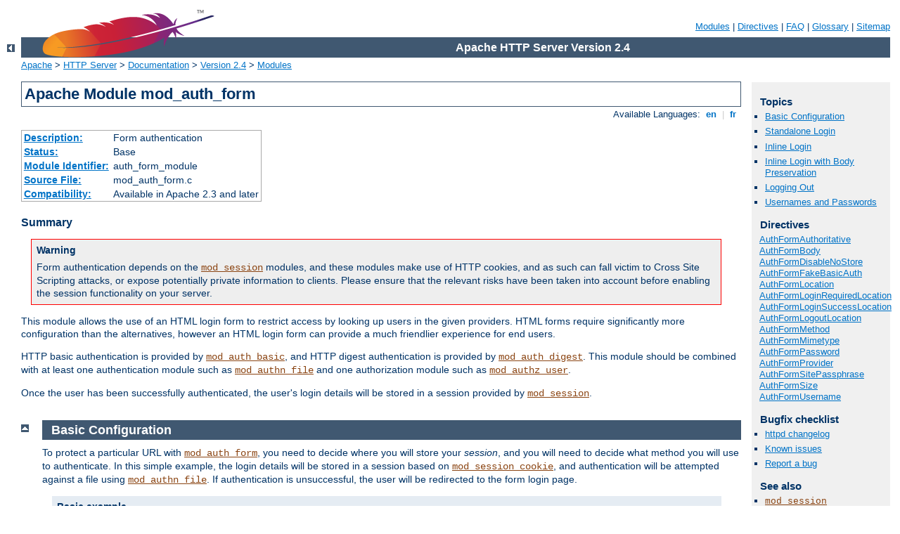

--- FILE ---
content_type: text/html
request_url: http://eurobytplus.cz/manual/zh-cn/mod/mod_auth_form.html
body_size: 9644
content:
<?xml version="1.0" encoding="ISO-8859-1"?>
<!DOCTYPE html PUBLIC "-//W3C//DTD XHTML 1.0 Strict//EN" "http://www.w3.org/TR/xhtml1/DTD/xhtml1-strict.dtd">
<html xmlns="http://www.w3.org/1999/xhtml" lang="en" xml:lang="en"><head>
<meta content="text/html; charset=ISO-8859-1" http-equiv="Content-Type" />
<!--
        XXXXXXXXXXXXXXXXXXXXXXXXXXXXXXXXXXXXXXXXXXXXXXXXXXXXXXXXXXXXXXXXX
              This file is generated from xml source: DO NOT EDIT
        XXXXXXXXXXXXXXXXXXXXXXXXXXXXXXXXXXXXXXXXXXXXXXXXXXXXXXXXXXXXXXXXX
      -->
<title>mod_auth_form - Apache HTTP Server Version 2.4</title>
<link href="../../style/css/manual.css" rel="stylesheet" media="all" type="text/css" title="Main stylesheet" />
<link href="../../style/css/manual-loose-100pc.css" rel="alternate stylesheet" media="all" type="text/css" title="No Sidebar - Default font size" />
<link href="../../style/css/manual-print.css" rel="stylesheet" media="print" type="text/css" /><link rel="stylesheet" type="text/css" href="../../style/css/prettify.css" />
<script src="../../style/scripts/prettify.min.js" type="text/javascript">
</script>

<link href="../../images/favicon.ico" rel="shortcut icon" /></head>
<body>
<div id="page-header">
<p class="menu"><a href="../mod/index.html">Modules</a> | <a href="../mod/directives.html">Directives</a> | <a href="http://wiki.apache.org/httpd/FAQ">FAQ</a> | <a href="../glossary.html">Glossary</a> | <a href="../sitemap.html">Sitemap</a></p>
<p class="apache">Apache HTTP Server Version 2.4</p>
<img alt="" src="../../images/feather.png" /></div>
<div class="up"><a href="./index.html"><img title="&lt;-" alt="&lt;-" src="../../images/left.gif" /></a></div>
<div id="path">
<a href="http://www.apache.org/">Apache</a> &gt; <a href="http://httpd.apache.org/">HTTP Server</a> &gt; <a href="http://httpd.apache.org/docs/">Documentation</a> &gt; <a href="../index.html">Version 2.4</a> &gt; <a href="./index.html">Modules</a></div>
<div id="page-content">
<div id="preamble"><h1>Apache Module mod_auth_form</h1>
<div class="toplang">
<p><span>Available Languages: </span><a href="../../en/mod/mod_auth_form.html" title="English">&nbsp;en&nbsp;</a> |
<a href="../../fr/mod/mod_auth_form.html" hreflang="fr" rel="alternate" title="Français">&nbsp;fr&nbsp;</a></p>
</div>
<table class="module"><tr><th><a href="module-dict.html#Description">Description:</a></th><td>Form authentication</td></tr>
<tr><th><a href="module-dict.html#Status">Status:</a></th><td>Base</td></tr>
<tr><th><a href="module-dict.html#ModuleIdentifier">Module Identifier:</a></th><td>auth_form_module</td></tr>
<tr><th><a href="module-dict.html#SourceFile">Source File:</a></th><td>mod_auth_form.c</td></tr>
<tr><th><a href="module-dict.html#Compatibility">Compatibility:</a></th><td>Available in Apache 2.3 and later</td></tr></table>
<h3>Summary</h3>

    <div class="warning"><h3>Warning</h3>
      <p>Form authentication depends on the <code class="module"><a href="../mod/mod_session.html">mod_session</a></code>
      modules, and these modules make use of HTTP cookies, and as such can fall
      victim to Cross Site Scripting attacks, or expose potentially private
      information to clients. Please ensure that the relevant risks have
      been taken into account before enabling the session functionality on
      your server.</p>
    </div>

    <p>This module allows the use of an HTML login form to restrict access
    by looking up users in the given providers. HTML forms require
    significantly more configuration than the alternatives, however an
    HTML login form can provide a much friendlier experience for end users.
    </p>

    <p>HTTP basic authentication is provided by
    <code class="module"><a href="../mod/mod_auth_basic.html">mod_auth_basic</a></code>, and HTTP digest authentication is
    provided by <code class="module"><a href="../mod/mod_auth_digest.html">mod_auth_digest</a></code>.  This module should
    be combined with at least one authentication module
    such as <code class="module"><a href="../mod/mod_authn_file.html">mod_authn_file</a></code> and one authorization
    module such as <code class="module"><a href="../mod/mod_authz_user.html">mod_authz_user</a></code>.</p>

    <p>Once the user has been successfully authenticated, the user's login
    details will be stored in a session provided by <code class="module"><a href="../mod/mod_session.html">mod_session</a></code>.
    </p>

</div>
<div id="quickview"><h3>Topics</h3>
<ul id="topics">
<li><img alt="" src="../../images/down.gif" /> <a href="#basicconfig">Basic Configuration</a></li>
<li><img alt="" src="../../images/down.gif" /> <a href="#standalone">Standalone Login</a></li>
<li><img alt="" src="../../images/down.gif" /> <a href="#inline">Inline Login</a></li>
<li><img alt="" src="../../images/down.gif" /> <a href="#inlinepreservebody">Inline Login with Body Preservation</a></li>
<li><img alt="" src="../../images/down.gif" /> <a href="#loggingout">Logging Out</a></li>
<li><img alt="" src="../../images/down.gif" /> <a href="#urlencoding">Usernames and Passwords</a></li>
</ul><h3 class="directives">Directives</h3>
<ul id="toc">
<li><img alt="" src="../../images/down.gif" /> <a href="#authformauthoritative">AuthFormAuthoritative</a></li>
<li><img alt="" src="../../images/down.gif" /> <a href="#authformbody">AuthFormBody</a></li>
<li><img alt="" src="../../images/down.gif" /> <a href="#authformdisablenostore">AuthFormDisableNoStore</a></li>
<li><img alt="" src="../../images/down.gif" /> <a href="#authformfakebasicauth">AuthFormFakeBasicAuth</a></li>
<li><img alt="" src="../../images/down.gif" /> <a href="#authformlocation">AuthFormLocation</a></li>
<li><img alt="" src="../../images/down.gif" /> <a href="#authformloginrequiredlocation">AuthFormLoginRequiredLocation</a></li>
<li><img alt="" src="../../images/down.gif" /> <a href="#authformloginsuccesslocation">AuthFormLoginSuccessLocation</a></li>
<li><img alt="" src="../../images/down.gif" /> <a href="#authformlogoutlocation">AuthFormLogoutLocation</a></li>
<li><img alt="" src="../../images/down.gif" /> <a href="#authformmethod">AuthFormMethod</a></li>
<li><img alt="" src="../../images/down.gif" /> <a href="#authformmimetype">AuthFormMimetype</a></li>
<li><img alt="" src="../../images/down.gif" /> <a href="#authformpassword">AuthFormPassword</a></li>
<li><img alt="" src="../../images/down.gif" /> <a href="#authformprovider">AuthFormProvider</a></li>
<li><img alt="" src="../../images/down.gif" /> <a href="#authformsitepassphrase">AuthFormSitePassphrase</a></li>
<li><img alt="" src="../../images/down.gif" /> <a href="#authformsize">AuthFormSize</a></li>
<li><img alt="" src="../../images/down.gif" /> <a href="#authformusername">AuthFormUsername</a></li>
</ul>
<h3>Bugfix checklist</h3><ul class="seealso"><li><a href="https://www.apache.org/dist/httpd/CHANGES_2.4">httpd changelog</a></li><li><a href="https://bz.apache.org/bugzilla/buglist.cgi?bug_status=__open__&amp;list_id=144532&amp;product=Apache%20httpd-2&amp;query_format=specific&amp;order=changeddate%20DESC%2Cpriority%2Cbug_severity&amp;component=mod_auth_form">Known issues</a></li><li><a href="https://bz.apache.org/bugzilla/enter_bug.cgi?product=Apache%20httpd-2&amp;component=mod_auth_form">Report a bug</a></li></ul><h3>See also</h3>
<ul class="seealso">
<li><code class="module"><a href="../mod/mod_session.html">mod_session</a></code></li>
<li><code class="directive"><a href="../mod/mod_authn_core.html#authname">AuthName</a></code></li>
<li><code class="directive"><a href="../mod/mod_authn_core.html#authtype">AuthType</a></code></li>
<li><code class="directive"><a href="../mod/mod_authz_core.html#require">Require</a></code></li>
<li><a href="../howto/auth.html">Authentication howto</a></li>
<li><a href="#comments_section">Comments</a></li></ul></div>
<div class="top"><a href="#page-header"><img alt="top" src="../../images/up.gif" /></a></div>
<div class="section">
<h2><a name="basicconfig" id="basicconfig">Basic Configuration</a></h2>

      <p>To protect a particular URL with <code class="module"><a href="../mod/mod_auth_form.html">mod_auth_form</a></code>, you need to
      decide where you will store your <var>session</var>, and you will need to
      decide what method you will use to authenticate. In this simple example, the
      login details will be stored in a session based on
      <code class="module"><a href="../mod/mod_session_cookie.html">mod_session_cookie</a></code>, and authentication will be attempted against
      a file using <code class="module"><a href="../mod/mod_authn_file.html">mod_authn_file</a></code>. If authentication is unsuccessful,
      the user will be redirected to the form login page.</p>

      <div class="example"><h3>Basic example</h3><pre class="prettyprint lang-config">&lt;Location "/admin"&gt;
    AuthFormProvider file
    AuthUserFile "conf/passwd"
    AuthType form
    AuthName "/admin"
    AuthFormLoginRequiredLocation "http://example.com/login.html"

    Session On
    SessionCookieName session path=/

    Require valid-user
&lt;/Location&gt;</pre>
</div>

      <p>The directive <code class="directive"><a href="../mod/mod_authn_core.html#authtype">AuthType</a></code> will enable
      the <code class="module"><a href="../mod/mod_auth_form.html">mod_auth_form</a></code> authentication when set to the value <var>form</var>.
      The directives <code class="directive"><a href="#authformprovider">AuthFormProvider</a></code> and
      <code class="directive"><a href="../mod/mod_authn_file.html#authuserfile">AuthUserFile</a></code> specify that usernames
      and passwords should be checked against the chosen file.</p>

      <p>The directives <code class="directive"><a href="../mod/mod_session.html#session">Session</a></code> and
      <code class="directive"><a href="../mod/mod_session_cookie.html#sessioncookiename">SessionCookieName</a></code> 
      session stored within an HTTP cookie on the browser. For more information
      on the different options for configuring a session, read the documentation for
      <code class="module"><a href="../mod/mod_session.html">mod_session</a></code>.</p>

      <p>You can optionally add a 
      <code class="directive"><a href="../mod/mod_session_crypto.html#sessioncryptopassphrase">SessionCryptoPassphrase</a></code> to 
      create an encrypted session cookie. This required the additional
      module <code class="module"><a href="../mod/mod_session_crypto.html">mod_session_crypto</a></code> be loaded.</p>

      <p>In the simple example above, a URL has been protected by
      <code class="module"><a href="../mod/mod_auth_form.html">mod_auth_form</a></code>, but the user has yet to be given an opportunity to
      enter their username and password. Options for doing so include providing a
      dedicated standalone login page for this purpose, or for providing the login
      page inline.</p>
    </div><div class="top"><a href="#page-header"><img alt="top" src="../../images/up.gif" /></a></div>
<div class="section">
<h2><a name="standalone" id="standalone">Standalone Login</a></h2>

      <p>The login form can be hosted as a standalone page, or can be provided inline on
      the same page.</p>

      <p>When configuring the login as a standalone page, unsuccessful authentication
      attempts should be redirected to a login form created by the website for this purpose,
      using the <code class="directive"><a href="#authformloginrequiredlocation">AuthFormLoginRequiredLocation</a></code>
      directive. Typically this login page will contain an HTML form, asking the user to
      provide their usename and password.</p>

      <div class="example"><h3>Example login form</h3><pre class="prettyprint lang-html">&lt;form method="POST" action="/dologin.html"&gt;
  Username: &lt;input type="text" name="httpd_username" value="" /&gt;
  Password: &lt;input type="password" name="httpd_password" value="" /&gt;
  &lt;input type="submit" name="login" value="Login" /&gt;
&lt;/form&gt;</pre>
</div>

      <p>The part that does the actual login is handled by the <var>form-login-handler</var>.
      The action of the form should point at this handler, which is configured within
      Apache httpd as follows:</p>

      <div class="example"><h3>Form login handler example</h3><pre class="prettyprint lang-config">&lt;Location "/dologin.html"&gt;
    SetHandler form-login-handler
    AuthFormLoginRequiredLocation "http://example.com/login.html"
    AuthFormLoginSuccessLocation "http://example.com/admin/index.html"
    AuthFormProvider file
    AuthUserFile "conf/passwd"
    AuthType form
    AuthName /admin
    Session On
    SessionCookieName session path=/
&lt;/Location&gt;</pre>
</div>

      <p>The URLs specified by the
      <code class="directive"><a href="#authformloginrequiredlocation">AuthFormLoginRequiredLocation</a></code> directive will typically
      point to a page explaining to the user that their login attempt was unsuccessful, and they
      should try again.  The <code class="directive"><a href="#authformloginsuccesslocation">AuthFormLoginSuccessLocation</a></code>
      directive specifies the URL the user should be redirected to upon successful login.</p>

      <p>Alternatively, the URL to redirect the user to on success can be embedded within the login
      form, as in the example below. As a result, the same <var>form-login-handler</var> can be
      reused for different areas of a website.</p>

      <div class="example"><h3>Example login form with location</h3><pre class="prettyprint lang-html">&lt;form method="POST" action="/dologin.html"&gt;
  Username: &lt;input type="text" name="httpd_username" value="" /&gt;
  Password: &lt;input type="password" name="httpd_password" value="" /&gt;
  &lt;input type="submit" name="login" value="Login" /&gt;
  &lt;input type="hidden" name="httpd_location" value="http://example.com/success.html" /&gt;
&lt;/form&gt;</pre>
</div>

    </div><div class="top"><a href="#page-header"><img alt="top" src="../../images/up.gif" /></a></div>
<div class="section">
<h2><a name="inline" id="inline">Inline Login</a></h2>

      <div class="warning"><h3>Warning</h3>
        <p>A risk exists that under certain circumstances, the login form configured
        using inline login may be submitted more than once, revealing login credentials to
        the application running underneath. The administrator must ensure that the underlying
        application is properly secured to prevent abuse. If in doubt, use the
        standalone login configuration.</p>
      </div>

      <p>As an alternative to having a dedicated login page for a website, it is possible to
      configure <code class="module"><a href="../mod/mod_auth_form.html">mod_auth_form</a></code> to authenticate users inline, without being
      redirected to another page. This allows the state of the current page to be preserved
      during the login attempt. This can be useful in a situation where a time limited
      session is in force, and the session times out in the middle of the user request. The
      user can be re-authenticated in place, and they can continue where they left off.</p>

      <p>If a non-authenticated user attempts to access a page protected by
      <code class="module"><a href="../mod/mod_auth_form.html">mod_auth_form</a></code> that isn't configured with a
      <code class="directive"><a href="#authformloginrequiredlocation">AuthFormLoginRequiredLocation</a></code> directive,
      a <var>HTTP_UNAUTHORIZED</var> status code is returned to the browser indicating to the user
      that they are not authorized to view the page.</p>

      <p>To configure inline authentication, the administrator overrides the error document
      returned by the <var>HTTP_UNAUTHORIZED</var> status code with a custom error document
      containing the login form, as follows:</p>

      <div class="example"><h3>Basic inline example</h3><pre class="prettyprint lang-config">AuthFormProvider file
ErrorDocument 401 "/login.shtml"
AuthUserFile "conf/passwd"
AuthType form
AuthName realm
AuthFormLoginRequiredLocation "http://example.com/login.html"
Session On
SessionCookieName session path=/</pre>
</div>

      <p>The error document page should contain a login form with an empty action property,
      as per the example below.  This has the effect of submitting the form to
      the original protected URL, without the page having to know what that
      URL is.</p>

      <div class="example"><h3>Example inline login form</h3><pre class="prettyprint lang-html">&lt;form method="POST" <strong>action=""</strong>&gt;
  Username: &lt;input type="text" name="httpd_username" value="" /&gt;
  Password: &lt;input type="password" name="httpd_password" value="" /&gt;
  &lt;input type="submit" name="login" value="Login" /&gt;
&lt;/form&gt;</pre>
</div>

      <p>When the end user has filled in their login details, the form will make
      an HTTP POST request to the original password protected URL.
      <code class="module"><a href="../mod/mod_auth_form.html">mod_auth_form</a></code> will intercept this POST request, and if
      HTML fields are found present for the username and password, the user
      will be logged in, and the original password protected URL will be returned
      to the user as a GET request.</p>

    </div><div class="top"><a href="#page-header"><img alt="top" src="../../images/up.gif" /></a></div>
<div class="section">
<h2><a name="inlinepreservebody" id="inlinepreservebody">Inline Login with Body Preservation</a></h2>

      <p>A limitation of the inline login technique described above is that should an
      HTML form POST have resulted in the request to authenticate or
      reauthenticate, the
      contents of the original form posted by the browser will be lost. Depending on
      the function of the website, this could present significant inconvenience for the
      end user.</p>

      <p><code class="module"><a href="../mod/mod_auth_form.html">mod_auth_form</a></code> addresses this by allowing the method and body
      of the original request to be embedded in the login form. If authentication
      is successful, the original method and body will be retried by Apache httpd, preserving
      the state of the original request.</p>

      <p>To enable body preservation, add three additional fields to the login form as
      per the example below.</p>

      <div class="example"><h3>Example with body preservation</h3><pre class="prettyprint lang-html">&lt;form method="POST" action=""&gt;
  Username: &lt;input type="text" name="httpd_username" value="" /&gt;
  Password: &lt;input type="password" name="httpd_password" value="" /&gt;
  &lt;input type="submit" name="login" value="Login" /&gt;
  <br />  <strong>&lt;input type="hidden" name="httpd_method" value="POST" /&gt;
  &lt;input type="hidden" name="httpd_mimetype" value="application/x-www-form-urlencoded" /&gt;
  &lt;input type="hidden" name="httpd_body" value="name1=value1&amp;name2=value2" /&gt;</strong><br />
&lt;/form&gt;</pre>
</div>

      <p>How the method, mimetype and body of the original request are embedded within the
      login form will depend on the platform and technology being used within the website.
      </p>

      <p>One option is to use the <code class="module"><a href="../mod/mod_include.html">mod_include</a></code> module along with the
      <code class="directive"><a href="../mod/mod_request.html#keptbodysize">KeptBodySize</a></code> directive, along with a suitable
      CGI script to embed the variables in the form.</p>

      <p>Another option is to render the login form using a CGI script or other dynamic
      technology.</p>

      <div class="example"><h3>CGI example</h3><pre class="prettyprint lang-config">        AuthFormProvider file
        ErrorDocument 401 "/cgi-bin/login.cgi"
        ...</pre>
</div>

    </div><div class="top"><a href="#page-header"><img alt="top" src="../../images/up.gif" /></a></div>
<div class="section">
<h2><a name="loggingout" id="loggingout">Logging Out</a></h2>

      <p>To enable a user to log out of a particular session, configure a page to
      be handled by the <var>form-logout-handler</var>. Any attempt to access this
      URL will cause the username and password to be removed from the current
      session, effectively logging the user out.</p>

      <p>By setting the
      <code class="directive"><a href="#authformlogoutlocation">AuthFormLogoutLocation</a></code> directive,
      a URL can be specified that the browser will be redirected to on successful
      logout. This URL might explain to the user that they have been logged out, and
      give the user the option to log in again.</p>

      <div class="example"><h3>Basic logout example</h3><pre class="prettyprint lang-config">SetHandler form-logout-handler
AuthName realm
AuthFormLogoutLocation "http://example.com/loggedout.html"
Session On
SessionCookieName session path=/</pre>
</div>

      <p>Note that logging a user out does not delete the session; it merely removes
      the username and password from the session. If this results in an empty session,
      the net effect will be the removal of that session, but this is not
      guaranteed. If you want to guarantee the removal of a session, set the
      <code class="directive"><a href="../mod/mod_session.html#sessionmaxage">SessionMaxAge</a></code> directive to a small
      value, like 1 (setting the directive to zero would mean no session age limit).
      </p>

      <div class="example"><h3>Basic session expiry example</h3><pre class="prettyprint lang-config">SetHandler form-logout-handler
AuthFormLogoutLocation "http://example.com/loggedout.html"
Session On
SessionMaxAge 1
SessionCookieName session path=/</pre>
</div>

    </div><div class="top"><a href="#page-header"><img alt="top" src="../../images/up.gif" /></a></div>
<div class="section">
<h2><a name="urlencoding" id="urlencoding">Usernames and Passwords</a></h2>
    <p>Note that form submission involves URLEncoding the form data:
    in this case the username and password.  You should therefore
    pick usernames and passwords that avoid characters that are
    URLencoded in form submission, or you may get unexpected results.</p>
    </div>
<div class="top"><a href="#page-header"><img alt="top" src="../../images/up.gif" /></a></div>
<div class="directive-section"><h2><a name="AuthFormAuthoritative" id="AuthFormAuthoritative">AuthFormAuthoritative</a> <a name="authformauthoritative" id="authformauthoritative">Directive</a></h2>
<table class="directive">
<tr><th><a href="directive-dict.html#Description">Description:</a></th><td>Sets whether authorization and authentication are passed to
lower level modules</td></tr>
<tr><th><a href="directive-dict.html#Syntax">Syntax:</a></th><td><code>AuthFormAuthoritative On|Off</code></td></tr>
<tr><th><a href="directive-dict.html#Default">Default:</a></th><td><code>AuthFormAuthoritative On</code></td></tr>
<tr><th><a href="directive-dict.html#Context">Context:</a></th><td>directory, .htaccess</td></tr>
<tr><th><a href="directive-dict.html#Override">Override:</a></th><td>AuthConfig</td></tr>
<tr><th><a href="directive-dict.html#Status">Status:</a></th><td>Base</td></tr>
<tr><th><a href="directive-dict.html#Module">Module:</a></th><td>mod_auth_form</td></tr>
</table>
    <p>Normally, each authorization module listed in <code class="directive"><a href="#authformprovider">AuthFormProvider</a></code> will attempt
    to verify the user, and if the user is not found in any provider,
    access will be denied. Setting the
    <code class="directive">AuthFormAuthoritative</code> directive explicitly
    to <code>Off</code> allows for both authentication and
    authorization to be passed on to other non-provider-based modules
    if there is <strong>no userID</strong> or <strong>rule</strong>
    matching the supplied userID.  This should only be necessary when
    combining <code class="module"><a href="../mod/mod_auth_form.html">mod_auth_form</a></code> with third-party modules
    that are not configured with the <code class="directive"><a href="#authformprovider">AuthFormProvider</a></code>
    directive.  When using such modules, the order of processing
    is determined in the modules' source code and is not configurable.</p>

</div>
<div class="top"><a href="#page-header"><img alt="top" src="../../images/up.gif" /></a></div>
<div class="directive-section"><h2><a name="AuthFormBody" id="AuthFormBody">AuthFormBody</a> <a name="authformbody" id="authformbody">Directive</a></h2>
<table class="directive">
<tr><th><a href="directive-dict.html#Description">Description:</a></th><td>The name of a form field carrying the body of the request to attempt on successful login</td></tr>
<tr><th><a href="directive-dict.html#Syntax">Syntax:</a></th><td><code>AuthFormBody <var>fieldname</var></code></td></tr>
<tr><th><a href="directive-dict.html#Default">Default:</a></th><td><code>httpd_body</code></td></tr>
<tr><th><a href="directive-dict.html#Context">Context:</a></th><td>directory</td></tr>
<tr><th><a href="directive-dict.html#Status">Status:</a></th><td>Base</td></tr>
<tr><th><a href="directive-dict.html#Module">Module:</a></th><td>mod_auth_form</td></tr>
<tr><th><a href="directive-dict.html#Compatibility">Compatibility:</a></th><td>Available in Apache HTTP Server 2.3.0 and later</td></tr>
</table>
    <p>The <code class="directive"><a href="#authformmethod">AuthFormMethod</a></code> directive specifies
    the name of an HTML field which, if present, will contain the method of the request to
    to submit should login be successful.</p>

    <p>By populating the form with fields described by
    <code class="directive"><a href="#authformmethod">AuthFormMethod</a></code>,
    <code class="directive"><a href="#authformmimetype">AuthFormMimetype</a></code> and
    <code class="directive"><a href="#authformbody">AuthFormBody</a></code>, a website can retry
    a request that may have been interrupted by the login screen, or by a session
    timeout.</p>

</div>
<div class="top"><a href="#page-header"><img alt="top" src="../../images/up.gif" /></a></div>
<div class="directive-section"><h2><a name="AuthFormDisableNoStore" id="AuthFormDisableNoStore">AuthFormDisableNoStore</a> <a name="authformdisablenostore" id="authformdisablenostore">Directive</a></h2>
<table class="directive">
<tr><th><a href="directive-dict.html#Description">Description:</a></th><td>Disable the CacheControl no-store header on the login page</td></tr>
<tr><th><a href="directive-dict.html#Syntax">Syntax:</a></th><td><code>AuthFormDisableNoStore <var>On|Off</var></code></td></tr>
<tr><th><a href="directive-dict.html#Default">Default:</a></th><td><code>AuthFormDisableNoStore Off</code></td></tr>
<tr><th><a href="directive-dict.html#Context">Context:</a></th><td>directory</td></tr>
<tr><th><a href="directive-dict.html#Status">Status:</a></th><td>Base</td></tr>
<tr><th><a href="directive-dict.html#Module">Module:</a></th><td>mod_auth_form</td></tr>
<tr><th><a href="directive-dict.html#Compatibility">Compatibility:</a></th><td>Available in Apache HTTP Server 2.3.0 and later</td></tr>
</table>
    <p>The <code class="directive"><a href="#authformdisablenostore">AuthFormDisableNoStore</a></code> flag
    disables the sending of a <code>Cache-Control no-store</code> header with the
    error 401 page returned when the user is not yet logged in. The purpose of the header
    is to make it difficult for an <code>ecmascript</code> application to attempt to resubmit the
    login form, and reveal the username and password to the backend application. Disable
    at your own risk.</p>


</div>
<div class="top"><a href="#page-header"><img alt="top" src="../../images/up.gif" /></a></div>
<div class="directive-section"><h2><a name="AuthFormFakeBasicAuth" id="AuthFormFakeBasicAuth">AuthFormFakeBasicAuth</a> <a name="authformfakebasicauth" id="authformfakebasicauth">Directive</a></h2>
<table class="directive">
<tr><th><a href="directive-dict.html#Description">Description:</a></th><td>Fake a Basic Authentication header</td></tr>
<tr><th><a href="directive-dict.html#Syntax">Syntax:</a></th><td><code>AuthFormFakeBasicAuth <var>On|Off</var></code></td></tr>
<tr><th><a href="directive-dict.html#Default">Default:</a></th><td><code>AuthFormFakeBasicAuth Off</code></td></tr>
<tr><th><a href="directive-dict.html#Context">Context:</a></th><td>directory</td></tr>
<tr><th><a href="directive-dict.html#Status">Status:</a></th><td>Base</td></tr>
<tr><th><a href="directive-dict.html#Module">Module:</a></th><td>mod_auth_form</td></tr>
<tr><th><a href="directive-dict.html#Compatibility">Compatibility:</a></th><td>Available in Apache HTTP Server 2.3.0 and later</td></tr>
</table>
    <p>The <code class="directive"><a href="#authformfakebasicauth">AuthFormFakeBasicAuth</a></code> flag
    determines whether a <code>Basic Authentication</code> header will be added to
    the request headers. This can be used to expose the username and password to
    an underlying application, without the underlying application having to be aware
    of how the login was achieved.</p>


</div>
<div class="top"><a href="#page-header"><img alt="top" src="../../images/up.gif" /></a></div>
<div class="directive-section"><h2><a name="AuthFormLocation" id="AuthFormLocation">AuthFormLocation</a> <a name="authformlocation" id="authformlocation">Directive</a></h2>
<table class="directive">
<tr><th><a href="directive-dict.html#Description">Description:</a></th><td>The name of a form field carrying a URL to redirect to on successful login</td></tr>
<tr><th><a href="directive-dict.html#Syntax">Syntax:</a></th><td><code>AuthFormLocation <var>fieldname</var></code></td></tr>
<tr><th><a href="directive-dict.html#Default">Default:</a></th><td><code>httpd_location</code></td></tr>
<tr><th><a href="directive-dict.html#Context">Context:</a></th><td>directory</td></tr>
<tr><th><a href="directive-dict.html#Status">Status:</a></th><td>Base</td></tr>
<tr><th><a href="directive-dict.html#Module">Module:</a></th><td>mod_auth_form</td></tr>
<tr><th><a href="directive-dict.html#Compatibility">Compatibility:</a></th><td>Available in Apache HTTP Server 2.3.0 and later</td></tr>
</table>
    <p>The <code class="directive"><a href="#authformlocation">AuthFormLocation</a></code> directive specifies
    the name of an HTML field which, if present, will contain a URL to redirect the browser to
    should login be successful.</p>

</div>
<div class="top"><a href="#page-header"><img alt="top" src="../../images/up.gif" /></a></div>
<div class="directive-section"><h2><a name="AuthFormLoginRequiredLocation" id="AuthFormLoginRequiredLocation">AuthFormLoginRequiredLocation</a> <a name="authformloginrequiredlocation" id="authformloginrequiredlocation">Directive</a></h2>
<table class="directive">
<tr><th><a href="directive-dict.html#Description">Description:</a></th><td>The URL of the page to be redirected to should login be required</td></tr>
<tr><th><a href="directive-dict.html#Syntax">Syntax:</a></th><td><code>AuthFormLoginRequiredLocation <var>url</var></code></td></tr>
<tr><th><a href="directive-dict.html#Default">Default:</a></th><td><code>none</code></td></tr>
<tr><th><a href="directive-dict.html#Context">Context:</a></th><td>directory</td></tr>
<tr><th><a href="directive-dict.html#Status">Status:</a></th><td>Base</td></tr>
<tr><th><a href="directive-dict.html#Module">Module:</a></th><td>mod_auth_form</td></tr>
<tr><th><a href="directive-dict.html#Compatibility">Compatibility:</a></th><td>Available in Apache HTTP Server 2.3.0 and later. The use of the expression
parser has been added in 2.4.4.</td></tr>
</table>
    <p>The <code class="directive"><a href="#authformloginrequiredlocation">AuthFormLoginRequiredLocation</a></code> directive
    specifies the URL to redirect to should the user not be authorised to view a page. The value
    is parsed using the <a href="../expr.html">ap_expr</a> parser before being sent to the client.
    By default, if a user is not authorised to view a page, the HTTP response code
    <code>HTTP_UNAUTHORIZED</code> will be returned with the page specified by the
    <code class="directive"><a href="../mod/core.html#errordocument">ErrorDocument</a></code> directive. This directive overrides this
    default.</p>

    <p>Use this directive if you have a dedicated login page to redirect users to.</p>


</div>
<div class="top"><a href="#page-header"><img alt="top" src="../../images/up.gif" /></a></div>
<div class="directive-section"><h2><a name="AuthFormLoginSuccessLocation" id="AuthFormLoginSuccessLocation">AuthFormLoginSuccessLocation</a> <a name="authformloginsuccesslocation" id="authformloginsuccesslocation">Directive</a></h2>
<table class="directive">
<tr><th><a href="directive-dict.html#Description">Description:</a></th><td>The URL of the page to be redirected to should login be successful</td></tr>
<tr><th><a href="directive-dict.html#Syntax">Syntax:</a></th><td><code>AuthFormLoginSuccessLocation <var>url</var></code></td></tr>
<tr><th><a href="directive-dict.html#Default">Default:</a></th><td><code>none</code></td></tr>
<tr><th><a href="directive-dict.html#Context">Context:</a></th><td>directory</td></tr>
<tr><th><a href="directive-dict.html#Status">Status:</a></th><td>Base</td></tr>
<tr><th><a href="directive-dict.html#Module">Module:</a></th><td>mod_auth_form</td></tr>
<tr><th><a href="directive-dict.html#Compatibility">Compatibility:</a></th><td>Available in Apache HTTP Server 2.3.0 and later. The use of the expression
parser has been added in 2.4.4.</td></tr>
</table>
    <p>The <code class="directive"><a href="#authformloginsuccesslocation">AuthFormLoginSuccessLocation</a></code> directive
    specifies the URL to redirect to should the user have logged in successfully. The value is
    parsed using the <a href="../expr.html">ap_expr</a> parser before being sent to the client.
    This directive can be overridden if a form field has been defined containing another URL
    using the <code class="directive"><a href="#authformlocation">AuthFormLocation</a></code> directive.</p>

    <p>Use this directive if you have a dedicated login URL, and you have not embedded the
    destination page in the login form.</p>


</div>
<div class="top"><a href="#page-header"><img alt="top" src="../../images/up.gif" /></a></div>
<div class="directive-section"><h2><a name="AuthFormLogoutLocation" id="AuthFormLogoutLocation">AuthFormLogoutLocation</a> <a name="authformlogoutlocation" id="authformlogoutlocation">Directive</a></h2>
<table class="directive">
<tr><th><a href="directive-dict.html#Description">Description:</a></th><td>The URL to redirect to after a user has logged out</td></tr>
<tr><th><a href="directive-dict.html#Syntax">Syntax:</a></th><td><code>AuthFormLogoutLocation <var>uri</var></code></td></tr>
<tr><th><a href="directive-dict.html#Default">Default:</a></th><td><code>none</code></td></tr>
<tr><th><a href="directive-dict.html#Context">Context:</a></th><td>directory</td></tr>
<tr><th><a href="directive-dict.html#Status">Status:</a></th><td>Base</td></tr>
<tr><th><a href="directive-dict.html#Module">Module:</a></th><td>mod_auth_form</td></tr>
<tr><th><a href="directive-dict.html#Compatibility">Compatibility:</a></th><td>Available in Apache HTTP Server 2.3.0 and later. The use of the expression
parser has been added in 2.4.4.</td></tr>
</table>
    <p>The <code class="directive"><a href="#authformlogoutlocation">AuthFormLogoutLocation</a></code> directive
    specifies the URL of a page on the server to redirect to should the user attempt to log
    out. The value is parsed using the <a href="../expr.html">ap_expr</a> parser before
    being sent to the client.</p>

    <p>When a URI is accessed that is served by the handler <code>form-logout-handler</code>,
    the page specified by this directive will be shown to the end user. For example:</p>

    <div class="example"><h3>Example</h3><pre class="prettyprint lang-config">&lt;Location "/logout"&gt;
    SetHandler form-logout-handler
    AuthFormLogoutLocation "http://example.com/loggedout.html"
    Session on
    #...
&lt;/Location&gt;</pre>
</div>

    <p>An attempt to access the URI <var>/logout/</var> will result in the user being logged
    out, and the page <var>/loggedout.html</var> will be displayed. Make sure that the page
    <var>loggedout.html</var> is not password protected, otherwise the page will not be
    displayed.</p>


</div>
<div class="top"><a href="#page-header"><img alt="top" src="../../images/up.gif" /></a></div>
<div class="directive-section"><h2><a name="AuthFormMethod" id="AuthFormMethod">AuthFormMethod</a> <a name="authformmethod" id="authformmethod">Directive</a></h2>
<table class="directive">
<tr><th><a href="directive-dict.html#Description">Description:</a></th><td>The name of a form field carrying the method of the request to attempt on successful login</td></tr>
<tr><th><a href="directive-dict.html#Syntax">Syntax:</a></th><td><code>AuthFormMethod <var>fieldname</var></code></td></tr>
<tr><th><a href="directive-dict.html#Default">Default:</a></th><td><code>httpd_method</code></td></tr>
<tr><th><a href="directive-dict.html#Context">Context:</a></th><td>directory</td></tr>
<tr><th><a href="directive-dict.html#Status">Status:</a></th><td>Base</td></tr>
<tr><th><a href="directive-dict.html#Module">Module:</a></th><td>mod_auth_form</td></tr>
<tr><th><a href="directive-dict.html#Compatibility">Compatibility:</a></th><td>Available in Apache HTTP Server 2.3.0 and later</td></tr>
</table>
    <p>The <code class="directive"><a href="#authformmethod">AuthFormMethod</a></code> directive specifies
    the name of an HTML field which, if present, will contain the method of the request to
    to submit should login be successful.</p>

    <p>By populating the form with fields described by
    <code class="directive"><a href="#authformmethod">AuthFormMethod</a></code>,
    <code class="directive"><a href="#authformmimetype">AuthFormMimetype</a></code> and
    <code class="directive"><a href="#authformbody">AuthFormBody</a></code>, a website can retry
    a request that may have been interrupted by the login screen, or by a session
    timeout.</p>

</div>
<div class="top"><a href="#page-header"><img alt="top" src="../../images/up.gif" /></a></div>
<div class="directive-section"><h2><a name="AuthFormMimetype" id="AuthFormMimetype">AuthFormMimetype</a> <a name="authformmimetype" id="authformmimetype">Directive</a></h2>
<table class="directive">
<tr><th><a href="directive-dict.html#Description">Description:</a></th><td>The name of a form field carrying the mimetype of the body of the request to attempt on successful login</td></tr>
<tr><th><a href="directive-dict.html#Syntax">Syntax:</a></th><td><code>AuthFormMimetype <var>fieldname</var></code></td></tr>
<tr><th><a href="directive-dict.html#Default">Default:</a></th><td><code>httpd_mimetype</code></td></tr>
<tr><th><a href="directive-dict.html#Context">Context:</a></th><td>directory</td></tr>
<tr><th><a href="directive-dict.html#Status">Status:</a></th><td>Base</td></tr>
<tr><th><a href="directive-dict.html#Module">Module:</a></th><td>mod_auth_form</td></tr>
<tr><th><a href="directive-dict.html#Compatibility">Compatibility:</a></th><td>Available in Apache HTTP Server 2.3.0 and later</td></tr>
</table>
    <p>The <code class="directive"><a href="#authformmethod">AuthFormMethod</a></code> directive specifies
    the name of an HTML field which, if present, will contain the
    mimetype of the request to submit should login be successful.</p>

    <p>By populating the form with fields described by
    <code class="directive"><a href="#authformmethod">AuthFormMethod</a></code>,
    <code class="directive"><a href="#authformmimetype">AuthFormMimetype</a></code> and
    <code class="directive"><a href="#authformbody">AuthFormBody</a></code>, a website can retry
    a request that may have been interrupted by the login screen, or by a session
    timeout.</p>

</div>
<div class="top"><a href="#page-header"><img alt="top" src="../../images/up.gif" /></a></div>
<div class="directive-section"><h2><a name="AuthFormPassword" id="AuthFormPassword">AuthFormPassword</a> <a name="authformpassword" id="authformpassword">Directive</a></h2>
<table class="directive">
<tr><th><a href="directive-dict.html#Description">Description:</a></th><td>The name of a form field carrying the login password</td></tr>
<tr><th><a href="directive-dict.html#Syntax">Syntax:</a></th><td><code>AuthFormPassword <var>fieldname</var></code></td></tr>
<tr><th><a href="directive-dict.html#Default">Default:</a></th><td><code>httpd_password</code></td></tr>
<tr><th><a href="directive-dict.html#Context">Context:</a></th><td>directory</td></tr>
<tr><th><a href="directive-dict.html#Status">Status:</a></th><td>Base</td></tr>
<tr><th><a href="directive-dict.html#Module">Module:</a></th><td>mod_auth_form</td></tr>
<tr><th><a href="directive-dict.html#Compatibility">Compatibility:</a></th><td>Available in Apache HTTP Server 2.3.0 and later</td></tr>
</table>
    <p>The <code class="directive"><a href="#authformpassword">AuthFormPassword</a></code> directive specifies
    the name of an HTML field which, if present, will contain the password to be used to log
    in.</p>

</div>
<div class="top"><a href="#page-header"><img alt="top" src="../../images/up.gif" /></a></div>
<div class="directive-section"><h2><a name="AuthFormProvider" id="AuthFormProvider">AuthFormProvider</a> <a name="authformprovider" id="authformprovider">Directive</a></h2>
<table class="directive">
<tr><th><a href="directive-dict.html#Description">Description:</a></th><td>Sets the authentication provider(s) for this location</td></tr>
<tr><th><a href="directive-dict.html#Syntax">Syntax:</a></th><td><code>AuthFormProvider <var>provider-name</var>
[<var>provider-name</var>] ...</code></td></tr>
<tr><th><a href="directive-dict.html#Default">Default:</a></th><td><code>AuthFormProvider file</code></td></tr>
<tr><th><a href="directive-dict.html#Context">Context:</a></th><td>directory, .htaccess</td></tr>
<tr><th><a href="directive-dict.html#Override">Override:</a></th><td>AuthConfig</td></tr>
<tr><th><a href="directive-dict.html#Status">Status:</a></th><td>Base</td></tr>
<tr><th><a href="directive-dict.html#Module">Module:</a></th><td>mod_auth_form</td></tr>
</table>
    <p>The <code class="directive">AuthFormProvider</code> directive sets
    which provider is used to authenticate the users for this location.
    The default <code>file</code> provider is implemented
    by the <code class="module"><a href="../mod/mod_authn_file.html">mod_authn_file</a></code> module.  Make sure
    that the chosen provider module is present in the server.</p>

    <div class="example"><h3>Example</h3><pre class="prettyprint lang-config">&lt;Location "/secure"&gt;
    AuthType form
    AuthName "private area"
    AuthFormProvider  dbm
    AuthDBMType        SDBM
    AuthDBMUserFile    "/www/etc/dbmpasswd"
    Require            valid-user
    #...
&lt;/Location&gt;</pre>
</div>

    <p>Providers are implemented by <code class="module"><a href="../mod/mod_authn_dbm.html">mod_authn_dbm</a></code>,
    <code class="module"><a href="../mod/mod_authn_file.html">mod_authn_file</a></code>, <code class="module"><a href="../mod/mod_authn_dbd.html">mod_authn_dbd</a></code>,
    <code class="module"><a href="../mod/mod_authnz_ldap.html">mod_authnz_ldap</a></code> and <code class="module"><a href="../mod/mod_authn_socache.html">mod_authn_socache</a></code>.</p>

</div>
<div class="top"><a href="#page-header"><img alt="top" src="../../images/up.gif" /></a></div>
<div class="directive-section"><h2><a name="AuthFormSitePassphrase" id="AuthFormSitePassphrase">AuthFormSitePassphrase</a> <a name="authformsitepassphrase" id="authformsitepassphrase">Directive</a></h2>
<table class="directive">
<tr><th><a href="directive-dict.html#Description">Description:</a></th><td>Bypass authentication checks for high traffic sites</td></tr>
<tr><th><a href="directive-dict.html#Syntax">Syntax:</a></th><td><code>AuthFormSitePassphrase <var>secret</var></code></td></tr>
<tr><th><a href="directive-dict.html#Default">Default:</a></th><td><code>none</code></td></tr>
<tr><th><a href="directive-dict.html#Context">Context:</a></th><td>directory</td></tr>
<tr><th><a href="directive-dict.html#Status">Status:</a></th><td>Base</td></tr>
<tr><th><a href="directive-dict.html#Module">Module:</a></th><td>mod_auth_form</td></tr>
<tr><th><a href="directive-dict.html#Compatibility">Compatibility:</a></th><td>Available in Apache HTTP Server 2.3.0 and later</td></tr>
</table>
    <p>The <code class="directive"><a href="#authformsitepassphrase">AuthFormSitePassphrase</a></code> directive
    specifies a passphrase which, if present in the user session, causes Apache httpd to
    bypass authentication checks for the given URL. It can be used on high traffic websites
    to reduce the load induced on authentication infrastructure.</p>

    <p>The passphrase can be inserted into a user session by adding this directive to the
    configuration for the <var>form-login-handler</var>. The <var>form-login-handler</var>
    itself will always run the authentication checks, regardless of whether a passphrase
    is specified or not.</p>

    <div class="warning"><h3>Warning</h3>
      <p>If the session is exposed to the user through the use of
      <code class="module"><a href="../mod/mod_session_cookie.html">mod_session_cookie</a></code>, and the session is not protected with
      <code class="module"><a href="../mod/mod_session_crypto.html">mod_session_crypto</a></code>, the passphrase is open to potential exposure
      through a dictionary attack. Regardless of how the session is configured,
      ensure that this directive is not used within URL spaces where private user data
      could be exposed, or sensitive transactions can be conducted. Use at own risk.</p>
    </div>


</div>
<div class="top"><a href="#page-header"><img alt="top" src="../../images/up.gif" /></a></div>
<div class="directive-section"><h2><a name="AuthFormSize" id="AuthFormSize">AuthFormSize</a> <a name="authformsize" id="authformsize">Directive</a></h2>
<table class="directive">
<tr><th><a href="directive-dict.html#Description">Description:</a></th><td>The largest size of the form in bytes that will be parsed for the login details</td></tr>
<tr><th><a href="directive-dict.html#Syntax">Syntax:</a></th><td><code>AuthFormSize <var>size</var></code></td></tr>
<tr><th><a href="directive-dict.html#Default">Default:</a></th><td><code>8192</code></td></tr>
<tr><th><a href="directive-dict.html#Context">Context:</a></th><td>directory</td></tr>
<tr><th><a href="directive-dict.html#Status">Status:</a></th><td>Base</td></tr>
<tr><th><a href="directive-dict.html#Module">Module:</a></th><td>mod_auth_form</td></tr>
<tr><th><a href="directive-dict.html#Compatibility">Compatibility:</a></th><td>Available in Apache HTTP Server 2.3.0 and later</td></tr>
</table>
    <p>The <code class="directive"><a href="#authformsize">AuthFormSize</a></code> directive specifies
    the maximum size of the body of the request that will be parsed to find the login form.</p>

    <p>If a login request arrives that exceeds this size, the whole request will be aborted
    with the HTTP response code <code>HTTP_REQUEST_TOO_LARGE</code>.</p>

    <p>If you have populated the form with fields described by
    <code class="directive"><a href="#authformmethod">AuthFormMethod</a></code>,
    <code class="directive"><a href="#authformmimetype">AuthFormMimetype</a></code> and
    <code class="directive"><a href="#authformbody">AuthFormBody</a></code>, you probably want to set this
    field to a similar size as the <code class="directive"><a href="../mod/mod_request.html#keptbodysize">KeptBodySize</a></code>
    directive.</p>


</div>
<div class="top"><a href="#page-header"><img alt="top" src="../../images/up.gif" /></a></div>
<div class="directive-section"><h2><a name="AuthFormUsername" id="AuthFormUsername">AuthFormUsername</a> <a name="authformusername" id="authformusername">Directive</a></h2>
<table class="directive">
<tr><th><a href="directive-dict.html#Description">Description:</a></th><td>The name of a form field carrying the login username</td></tr>
<tr><th><a href="directive-dict.html#Syntax">Syntax:</a></th><td><code>AuthFormUsername <var>fieldname</var></code></td></tr>
<tr><th><a href="directive-dict.html#Default">Default:</a></th><td><code>httpd_username</code></td></tr>
<tr><th><a href="directive-dict.html#Context">Context:</a></th><td>directory</td></tr>
<tr><th><a href="directive-dict.html#Status">Status:</a></th><td>Base</td></tr>
<tr><th><a href="directive-dict.html#Module">Module:</a></th><td>mod_auth_form</td></tr>
<tr><th><a href="directive-dict.html#Compatibility">Compatibility:</a></th><td>Available in Apache HTTP Server 2.3.0 and later</td></tr>
</table>
    <p>The <code class="directive"><a href="#authformusername">AuthFormUsername</a></code> directive specifies
    the name of an HTML field which, if present, will contain the username to be used to log
    in.</p>

</div>
</div>
<div class="bottomlang">
<p><span>Available Languages: </span><a href="../../en/mod/mod_auth_form.html" title="English">&nbsp;en&nbsp;</a> |
<a href="../../fr/mod/mod_auth_form.html" hreflang="fr" rel="alternate" title="Français">&nbsp;fr&nbsp;</a></p>
</div><div class="top"><a href="#page-header"><img src="../../images/up.gif" alt="top" /></a></div><div class="section"><h2><a id="comments_section" name="comments_section">Comments</a></h2><div class="warning"><strong>Notice:</strong><br />This is not a Q&amp;A section. Comments placed here should be pointed towards suggestions on improving the documentation or server, and may be removed again by our moderators if they are either implemented or considered invalid/off-topic. Questions on how to manage the Apache HTTP Server should be directed at either our IRC channel, #httpd, on Freenode, or sent to our <a href="http://httpd.apache.org/lists.html">mailing lists</a>.</div>
<script type="text/javascript"><!--//--><![CDATA[//><!--
var comments_shortname = 'httpd';
var comments_identifier = 'http://httpd.apache.org/docs/2.4/mod/mod_auth_form.html';
(function(w, d) {
    if (w.location.hostname.toLowerCase() == "httpd.apache.org") {
        d.write('<div id="comments_thread"><\/div>');
        var s = d.createElement('script');
        s.type = 'text/javascript';
        s.async = true;
        s.src = 'https://comments.apache.org/show_comments.lua?site=' + comments_shortname + '&page=' + comments_identifier;
        (d.getElementsByTagName('head')[0] || d.getElementsByTagName('body')[0]).appendChild(s);
    }
    else { 
        d.write('<div id="comments_thread">Comments are disabled for this page at the moment.<\/div>');
    }
})(window, document);
//--><!]]></script></div><div id="footer">
<p class="apache">Copyright 2016 The Apache Software Foundation.<br />Licensed under the <a href="http://www.apache.org/licenses/LICENSE-2.0">Apache License, Version 2.0</a>.</p>
<p class="menu"><a href="../mod/index.html">Modules</a> | <a href="../mod/directives.html">Directives</a> | <a href="http://wiki.apache.org/httpd/FAQ">FAQ</a> | <a href="../glossary.html">Glossary</a> | <a href="../sitemap.html">Sitemap</a></p></div><script type="text/javascript"><!--//--><![CDATA[//><!--
if (typeof(prettyPrint) !== 'undefined') {
    prettyPrint();
}
//--><!]]></script>
</body></html>